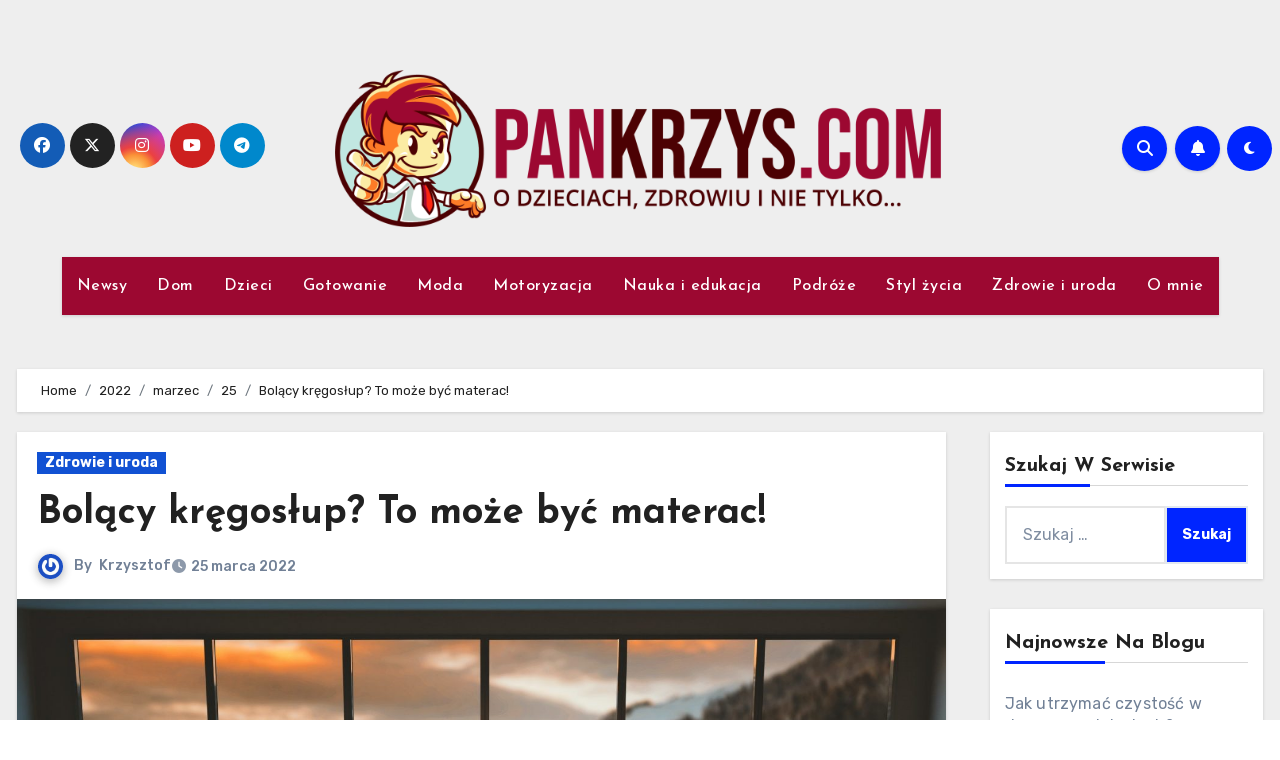

--- FILE ---
content_type: text/html; charset=UTF-8
request_url: https://www.pankrzys.com/2022/03/25/bolacy-kregoslup-to-moze-byc-materac/
body_size: 20347
content:
<!-- =========================
  Page Breadcrumb   
============================== -->
<!DOCTYPE html>
<html lang="pl-PL">
<head>
<meta charset="UTF-8">
<meta name="viewport" content="width=device-width, initial-scale=1">
<link rel="profile" href="https://gmpg.org/xfn/11">
<!-- Google Analytics Local by Webcraftic Local Google Analytics -->
<script>
(function(i,s,o,g,r,a,m){i['GoogleAnalyticsObject']=r;i[r]=i[r]||function(){
            (i[r].q=i[r].q||[]).push(arguments)},i[r].l=1*new Date();a=s.createElement(o),
            m=s.getElementsByTagName(o)[0];a.async=1;a.src=g;m.parentNode.insertBefore(a,m)
            })(window,document,'script','https://www.pankrzys.com/wp-content/uploads/wga-cache/local-ga.js','ga');
ga('create', 'UA-92319498-5', 'auto');
ga('send', 'pageview');
</script>
<!-- end Google Analytics Local by Webcraftic Local Google Analytics -->
<meta name='robots' content='index, follow, max-image-preview:large, max-snippet:-1, max-video-preview:-1' />
	<style>img:is([sizes="auto" i], [sizes^="auto," i]) { contain-intrinsic-size: 3000px 1500px }</style>
	
	<!-- This site is optimized with the Yoast SEO plugin v26.8 - https://yoast.com/product/yoast-seo-wordpress/ -->
	<title>Bolący kręgosłup? To może być materac! | PanKrzys.com</title>
	<link rel="canonical" href="https://www.pankrzys.com/2022/03/25/bolacy-kregoslup-to-moze-byc-materac/" />
	<meta property="og:locale" content="pl_PL" />
	<meta property="og:type" content="article" />
	<meta property="og:title" content="Bolący kręgosłup? To może być materac! | PanKrzys.com" />
	<meta property="og:description" content="Wiele osób narzeka na bóle kręgosłupa. Gdy również dotyka Cię nieprzyjemny ból, zwłaszcza rano, po wstaniu z łóżka, wówczas przyczyną może być nieodpowiednio dobrany materac. Co wybrać, by w końcu wysypiać się i wstawać bez bolących pleców? Dlaczego plecy mogą boleć od materaca? Sen najczęściej trwa od około 6 do 8 godzin dziennie. W tym [&hellip;]" />
	<meta property="og:url" content="https://www.pankrzys.com/2022/03/25/bolacy-kregoslup-to-moze-byc-materac/" />
	<meta property="og:site_name" content="PanKrzys.com" />
	<meta property="article:published_time" content="2022-03-25T09:51:05+00:00" />
	<meta property="og:image" content="https://www.pankrzys.com/wp-content/uploads/2022/03/Bolacy-kregoslup-To-moze-byc-materac.jpg" />
	<meta property="og:image:width" content="1920" />
	<meta property="og:image:height" content="1080" />
	<meta property="og:image:type" content="image/jpeg" />
	<meta name="author" content="Krzysztof" />
	<meta name="twitter:card" content="summary_large_image" />
	<meta name="twitter:label1" content="Napisane przez" />
	<meta name="twitter:data1" content="Krzysztof" />
	<meta name="twitter:label2" content="Szacowany czas czytania" />
	<meta name="twitter:data2" content="3 minuty" />
	<script type="application/ld+json" class="yoast-schema-graph">{"@context":"https://schema.org","@graph":[{"@type":"Article","@id":"https://www.pankrzys.com/2022/03/25/bolacy-kregoslup-to-moze-byc-materac/#article","isPartOf":{"@id":"https://www.pankrzys.com/2022/03/25/bolacy-kregoslup-to-moze-byc-materac/"},"author":{"name":"Krzysztof","@id":"https://www.pankrzys.com/#/schema/person/f5c6d71b43d834400285a7db3d0d5c62"},"headline":"Bolący kręgosłup? To może być materac!","datePublished":"2022-03-25T09:51:05+00:00","mainEntityOfPage":{"@id":"https://www.pankrzys.com/2022/03/25/bolacy-kregoslup-to-moze-byc-materac/"},"wordCount":461,"commentCount":0,"publisher":{"@id":"https://www.pankrzys.com/#organization"},"image":{"@id":"https://www.pankrzys.com/2022/03/25/bolacy-kregoslup-to-moze-byc-materac/#primaryimage"},"thumbnailUrl":"https://www.pankrzys.com/wp-content/uploads/2022/03/Bolacy-kregoslup-To-moze-byc-materac.jpg","articleSection":["Zdrowie i uroda"],"inLanguage":"pl-PL","potentialAction":[{"@type":"CommentAction","name":"Comment","target":["https://www.pankrzys.com/2022/03/25/bolacy-kregoslup-to-moze-byc-materac/#respond"]}]},{"@type":"WebPage","@id":"https://www.pankrzys.com/2022/03/25/bolacy-kregoslup-to-moze-byc-materac/","url":"https://www.pankrzys.com/2022/03/25/bolacy-kregoslup-to-moze-byc-materac/","name":"Bolący kręgosłup? To może być materac! | PanKrzys.com","isPartOf":{"@id":"https://www.pankrzys.com/#website"},"primaryImageOfPage":{"@id":"https://www.pankrzys.com/2022/03/25/bolacy-kregoslup-to-moze-byc-materac/#primaryimage"},"image":{"@id":"https://www.pankrzys.com/2022/03/25/bolacy-kregoslup-to-moze-byc-materac/#primaryimage"},"thumbnailUrl":"https://www.pankrzys.com/wp-content/uploads/2022/03/Bolacy-kregoslup-To-moze-byc-materac.jpg","datePublished":"2022-03-25T09:51:05+00:00","breadcrumb":{"@id":"https://www.pankrzys.com/2022/03/25/bolacy-kregoslup-to-moze-byc-materac/#breadcrumb"},"inLanguage":"pl-PL","potentialAction":[{"@type":"ReadAction","target":["https://www.pankrzys.com/2022/03/25/bolacy-kregoslup-to-moze-byc-materac/"]}]},{"@type":"ImageObject","inLanguage":"pl-PL","@id":"https://www.pankrzys.com/2022/03/25/bolacy-kregoslup-to-moze-byc-materac/#primaryimage","url":"https://www.pankrzys.com/wp-content/uploads/2022/03/Bolacy-kregoslup-To-moze-byc-materac.jpg","contentUrl":"https://www.pankrzys.com/wp-content/uploads/2022/03/Bolacy-kregoslup-To-moze-byc-materac.jpg","width":1920,"height":1080},{"@type":"BreadcrumbList","@id":"https://www.pankrzys.com/2022/03/25/bolacy-kregoslup-to-moze-byc-materac/#breadcrumb","itemListElement":[{"@type":"ListItem","position":1,"name":"Strona główna","item":"https://www.pankrzys.com/"},{"@type":"ListItem","position":2,"name":"Bolący kręgosłup? To może być materac!"}]},{"@type":"WebSite","@id":"https://www.pankrzys.com/#website","url":"https://www.pankrzys.com/","name":"PanKrzys.com","description":"O dzieciach, zdrowiu i nie tylko...","publisher":{"@id":"https://www.pankrzys.com/#organization"},"potentialAction":[{"@type":"SearchAction","target":{"@type":"EntryPoint","urlTemplate":"https://www.pankrzys.com/?s={search_term_string}"},"query-input":{"@type":"PropertyValueSpecification","valueRequired":true,"valueName":"search_term_string"}}],"inLanguage":"pl-PL"},{"@type":"Organization","@id":"https://www.pankrzys.com/#organization","name":"PanKrzys.com","url":"https://www.pankrzys.com/","logo":{"@type":"ImageObject","inLanguage":"pl-PL","@id":"https://www.pankrzys.com/#/schema/logo/image/","url":"https://www.pankrzys.com/wp-content/uploads/2023/05/pankrzys-logo-02.png","contentUrl":"https://www.pankrzys.com/wp-content/uploads/2023/05/pankrzys-logo-02.png","width":2326,"height":597,"caption":"PanKrzys.com"},"image":{"@id":"https://www.pankrzys.com/#/schema/logo/image/"}},{"@type":"Person","@id":"https://www.pankrzys.com/#/schema/person/f5c6d71b43d834400285a7db3d0d5c62","name":"Krzysztof","image":{"@type":"ImageObject","inLanguage":"pl-PL","@id":"https://www.pankrzys.com/#/schema/person/image/","url":"https://secure.gravatar.com/avatar/1debe09f162dab96284ec3defe39994142d0996545a38df936b2a0b7cc830444?s=96&r=g","contentUrl":"https://secure.gravatar.com/avatar/1debe09f162dab96284ec3defe39994142d0996545a38df936b2a0b7cc830444?s=96&r=g","caption":"Krzysztof"},"url":"https://www.pankrzys.com/author/krzysztof/"}]}</script>
	<!-- / Yoast SEO plugin. -->


<link rel='dns-prefetch' href='//fonts.googleapis.com' />
<link rel="alternate" type="application/rss+xml" title="PanKrzys.com &raquo; Kanał z wpisami" href="https://www.pankrzys.com/feed/" />
<link rel="alternate" type="application/rss+xml" title="PanKrzys.com &raquo; Kanał z komentarzami" href="https://www.pankrzys.com/comments/feed/" />
<link rel="alternate" type="application/rss+xml" title="PanKrzys.com &raquo; Bolący kręgosłup? To może być materac! Kanał z komentarzami" href="https://www.pankrzys.com/2022/03/25/bolacy-kregoslup-to-moze-byc-materac/feed/" />
		<!-- This site uses the Google Analytics by MonsterInsights plugin v9.11.1 - Using Analytics tracking - https://www.monsterinsights.com/ -->
		<!-- Note: MonsterInsights is not currently configured on this site. The site owner needs to authenticate with Google Analytics in the MonsterInsights settings panel. -->
					<!-- No tracking code set -->
				<!-- / Google Analytics by MonsterInsights -->
		<script type="text/javascript">
/* <![CDATA[ */
window._wpemojiSettings = {"baseUrl":"https:\/\/s.w.org\/images\/core\/emoji\/16.0.1\/72x72\/","ext":".png","svgUrl":"https:\/\/s.w.org\/images\/core\/emoji\/16.0.1\/svg\/","svgExt":".svg","source":{"concatemoji":"https:\/\/www.pankrzys.com\/wp-includes\/js\/wp-emoji-release.min.js?ver=6.8.3"}};
/*! This file is auto-generated */
!function(s,n){var o,i,e;function c(e){try{var t={supportTests:e,timestamp:(new Date).valueOf()};sessionStorage.setItem(o,JSON.stringify(t))}catch(e){}}function p(e,t,n){e.clearRect(0,0,e.canvas.width,e.canvas.height),e.fillText(t,0,0);var t=new Uint32Array(e.getImageData(0,0,e.canvas.width,e.canvas.height).data),a=(e.clearRect(0,0,e.canvas.width,e.canvas.height),e.fillText(n,0,0),new Uint32Array(e.getImageData(0,0,e.canvas.width,e.canvas.height).data));return t.every(function(e,t){return e===a[t]})}function u(e,t){e.clearRect(0,0,e.canvas.width,e.canvas.height),e.fillText(t,0,0);for(var n=e.getImageData(16,16,1,1),a=0;a<n.data.length;a++)if(0!==n.data[a])return!1;return!0}function f(e,t,n,a){switch(t){case"flag":return n(e,"\ud83c\udff3\ufe0f\u200d\u26a7\ufe0f","\ud83c\udff3\ufe0f\u200b\u26a7\ufe0f")?!1:!n(e,"\ud83c\udde8\ud83c\uddf6","\ud83c\udde8\u200b\ud83c\uddf6")&&!n(e,"\ud83c\udff4\udb40\udc67\udb40\udc62\udb40\udc65\udb40\udc6e\udb40\udc67\udb40\udc7f","\ud83c\udff4\u200b\udb40\udc67\u200b\udb40\udc62\u200b\udb40\udc65\u200b\udb40\udc6e\u200b\udb40\udc67\u200b\udb40\udc7f");case"emoji":return!a(e,"\ud83e\udedf")}return!1}function g(e,t,n,a){var r="undefined"!=typeof WorkerGlobalScope&&self instanceof WorkerGlobalScope?new OffscreenCanvas(300,150):s.createElement("canvas"),o=r.getContext("2d",{willReadFrequently:!0}),i=(o.textBaseline="top",o.font="600 32px Arial",{});return e.forEach(function(e){i[e]=t(o,e,n,a)}),i}function t(e){var t=s.createElement("script");t.src=e,t.defer=!0,s.head.appendChild(t)}"undefined"!=typeof Promise&&(o="wpEmojiSettingsSupports",i=["flag","emoji"],n.supports={everything:!0,everythingExceptFlag:!0},e=new Promise(function(e){s.addEventListener("DOMContentLoaded",e,{once:!0})}),new Promise(function(t){var n=function(){try{var e=JSON.parse(sessionStorage.getItem(o));if("object"==typeof e&&"number"==typeof e.timestamp&&(new Date).valueOf()<e.timestamp+604800&&"object"==typeof e.supportTests)return e.supportTests}catch(e){}return null}();if(!n){if("undefined"!=typeof Worker&&"undefined"!=typeof OffscreenCanvas&&"undefined"!=typeof URL&&URL.createObjectURL&&"undefined"!=typeof Blob)try{var e="postMessage("+g.toString()+"("+[JSON.stringify(i),f.toString(),p.toString(),u.toString()].join(",")+"));",a=new Blob([e],{type:"text/javascript"}),r=new Worker(URL.createObjectURL(a),{name:"wpTestEmojiSupports"});return void(r.onmessage=function(e){c(n=e.data),r.terminate(),t(n)})}catch(e){}c(n=g(i,f,p,u))}t(n)}).then(function(e){for(var t in e)n.supports[t]=e[t],n.supports.everything=n.supports.everything&&n.supports[t],"flag"!==t&&(n.supports.everythingExceptFlag=n.supports.everythingExceptFlag&&n.supports[t]);n.supports.everythingExceptFlag=n.supports.everythingExceptFlag&&!n.supports.flag,n.DOMReady=!1,n.readyCallback=function(){n.DOMReady=!0}}).then(function(){return e}).then(function(){var e;n.supports.everything||(n.readyCallback(),(e=n.source||{}).concatemoji?t(e.concatemoji):e.wpemoji&&e.twemoji&&(t(e.twemoji),t(e.wpemoji)))}))}((window,document),window._wpemojiSettings);
/* ]]> */
</script>
<style id='wp-emoji-styles-inline-css' type='text/css'>

	img.wp-smiley, img.emoji {
		display: inline !important;
		border: none !important;
		box-shadow: none !important;
		height: 1em !important;
		width: 1em !important;
		margin: 0 0.07em !important;
		vertical-align: -0.1em !important;
		background: none !important;
		padding: 0 !important;
	}
</style>
<link rel='stylesheet' id='wp-block-library-css' href='https://www.pankrzys.com/wp-includes/css/dist/block-library/style.min.css?ver=6.8.3' type='text/css' media='all' />
<style id='wp-block-library-theme-inline-css' type='text/css'>
.wp-block-audio :where(figcaption){color:#555;font-size:13px;text-align:center}.is-dark-theme .wp-block-audio :where(figcaption){color:#ffffffa6}.wp-block-audio{margin:0 0 1em}.wp-block-code{border:1px solid #ccc;border-radius:4px;font-family:Menlo,Consolas,monaco,monospace;padding:.8em 1em}.wp-block-embed :where(figcaption){color:#555;font-size:13px;text-align:center}.is-dark-theme .wp-block-embed :where(figcaption){color:#ffffffa6}.wp-block-embed{margin:0 0 1em}.blocks-gallery-caption{color:#555;font-size:13px;text-align:center}.is-dark-theme .blocks-gallery-caption{color:#ffffffa6}:root :where(.wp-block-image figcaption){color:#555;font-size:13px;text-align:center}.is-dark-theme :root :where(.wp-block-image figcaption){color:#ffffffa6}.wp-block-image{margin:0 0 1em}.wp-block-pullquote{border-bottom:4px solid;border-top:4px solid;color:currentColor;margin-bottom:1.75em}.wp-block-pullquote cite,.wp-block-pullquote footer,.wp-block-pullquote__citation{color:currentColor;font-size:.8125em;font-style:normal;text-transform:uppercase}.wp-block-quote{border-left:.25em solid;margin:0 0 1.75em;padding-left:1em}.wp-block-quote cite,.wp-block-quote footer{color:currentColor;font-size:.8125em;font-style:normal;position:relative}.wp-block-quote:where(.has-text-align-right){border-left:none;border-right:.25em solid;padding-left:0;padding-right:1em}.wp-block-quote:where(.has-text-align-center){border:none;padding-left:0}.wp-block-quote.is-large,.wp-block-quote.is-style-large,.wp-block-quote:where(.is-style-plain){border:none}.wp-block-search .wp-block-search__label{font-weight:700}.wp-block-search__button{border:1px solid #ccc;padding:.375em .625em}:where(.wp-block-group.has-background){padding:1.25em 2.375em}.wp-block-separator.has-css-opacity{opacity:.4}.wp-block-separator{border:none;border-bottom:2px solid;margin-left:auto;margin-right:auto}.wp-block-separator.has-alpha-channel-opacity{opacity:1}.wp-block-separator:not(.is-style-wide):not(.is-style-dots){width:100px}.wp-block-separator.has-background:not(.is-style-dots){border-bottom:none;height:1px}.wp-block-separator.has-background:not(.is-style-wide):not(.is-style-dots){height:2px}.wp-block-table{margin:0 0 1em}.wp-block-table td,.wp-block-table th{word-break:normal}.wp-block-table :where(figcaption){color:#555;font-size:13px;text-align:center}.is-dark-theme .wp-block-table :where(figcaption){color:#ffffffa6}.wp-block-video :where(figcaption){color:#555;font-size:13px;text-align:center}.is-dark-theme .wp-block-video :where(figcaption){color:#ffffffa6}.wp-block-video{margin:0 0 1em}:root :where(.wp-block-template-part.has-background){margin-bottom:0;margin-top:0;padding:1.25em 2.375em}
</style>
<style id='classic-theme-styles-inline-css' type='text/css'>
/*! This file is auto-generated */
.wp-block-button__link{color:#fff;background-color:#32373c;border-radius:9999px;box-shadow:none;text-decoration:none;padding:calc(.667em + 2px) calc(1.333em + 2px);font-size:1.125em}.wp-block-file__button{background:#32373c;color:#fff;text-decoration:none}
</style>
<style id='global-styles-inline-css' type='text/css'>
:root{--wp--preset--aspect-ratio--square: 1;--wp--preset--aspect-ratio--4-3: 4/3;--wp--preset--aspect-ratio--3-4: 3/4;--wp--preset--aspect-ratio--3-2: 3/2;--wp--preset--aspect-ratio--2-3: 2/3;--wp--preset--aspect-ratio--16-9: 16/9;--wp--preset--aspect-ratio--9-16: 9/16;--wp--preset--color--black: #000000;--wp--preset--color--cyan-bluish-gray: #abb8c3;--wp--preset--color--white: #ffffff;--wp--preset--color--pale-pink: #f78da7;--wp--preset--color--vivid-red: #cf2e2e;--wp--preset--color--luminous-vivid-orange: #ff6900;--wp--preset--color--luminous-vivid-amber: #fcb900;--wp--preset--color--light-green-cyan: #7bdcb5;--wp--preset--color--vivid-green-cyan: #00d084;--wp--preset--color--pale-cyan-blue: #8ed1fc;--wp--preset--color--vivid-cyan-blue: #0693e3;--wp--preset--color--vivid-purple: #9b51e0;--wp--preset--gradient--vivid-cyan-blue-to-vivid-purple: linear-gradient(135deg,rgba(6,147,227,1) 0%,rgb(155,81,224) 100%);--wp--preset--gradient--light-green-cyan-to-vivid-green-cyan: linear-gradient(135deg,rgb(122,220,180) 0%,rgb(0,208,130) 100%);--wp--preset--gradient--luminous-vivid-amber-to-luminous-vivid-orange: linear-gradient(135deg,rgba(252,185,0,1) 0%,rgba(255,105,0,1) 100%);--wp--preset--gradient--luminous-vivid-orange-to-vivid-red: linear-gradient(135deg,rgba(255,105,0,1) 0%,rgb(207,46,46) 100%);--wp--preset--gradient--very-light-gray-to-cyan-bluish-gray: linear-gradient(135deg,rgb(238,238,238) 0%,rgb(169,184,195) 100%);--wp--preset--gradient--cool-to-warm-spectrum: linear-gradient(135deg,rgb(74,234,220) 0%,rgb(151,120,209) 20%,rgb(207,42,186) 40%,rgb(238,44,130) 60%,rgb(251,105,98) 80%,rgb(254,248,76) 100%);--wp--preset--gradient--blush-light-purple: linear-gradient(135deg,rgb(255,206,236) 0%,rgb(152,150,240) 100%);--wp--preset--gradient--blush-bordeaux: linear-gradient(135deg,rgb(254,205,165) 0%,rgb(254,45,45) 50%,rgb(107,0,62) 100%);--wp--preset--gradient--luminous-dusk: linear-gradient(135deg,rgb(255,203,112) 0%,rgb(199,81,192) 50%,rgb(65,88,208) 100%);--wp--preset--gradient--pale-ocean: linear-gradient(135deg,rgb(255,245,203) 0%,rgb(182,227,212) 50%,rgb(51,167,181) 100%);--wp--preset--gradient--electric-grass: linear-gradient(135deg,rgb(202,248,128) 0%,rgb(113,206,126) 100%);--wp--preset--gradient--midnight: linear-gradient(135deg,rgb(2,3,129) 0%,rgb(40,116,252) 100%);--wp--preset--font-size--small: 13px;--wp--preset--font-size--medium: 20px;--wp--preset--font-size--large: 36px;--wp--preset--font-size--x-large: 42px;--wp--preset--spacing--20: 0.44rem;--wp--preset--spacing--30: 0.67rem;--wp--preset--spacing--40: 1rem;--wp--preset--spacing--50: 1.5rem;--wp--preset--spacing--60: 2.25rem;--wp--preset--spacing--70: 3.38rem;--wp--preset--spacing--80: 5.06rem;--wp--preset--shadow--natural: 6px 6px 9px rgba(0, 0, 0, 0.2);--wp--preset--shadow--deep: 12px 12px 50px rgba(0, 0, 0, 0.4);--wp--preset--shadow--sharp: 6px 6px 0px rgba(0, 0, 0, 0.2);--wp--preset--shadow--outlined: 6px 6px 0px -3px rgba(255, 255, 255, 1), 6px 6px rgba(0, 0, 0, 1);--wp--preset--shadow--crisp: 6px 6px 0px rgba(0, 0, 0, 1);}:root :where(.is-layout-flow) > :first-child{margin-block-start: 0;}:root :where(.is-layout-flow) > :last-child{margin-block-end: 0;}:root :where(.is-layout-flow) > *{margin-block-start: 24px;margin-block-end: 0;}:root :where(.is-layout-constrained) > :first-child{margin-block-start: 0;}:root :where(.is-layout-constrained) > :last-child{margin-block-end: 0;}:root :where(.is-layout-constrained) > *{margin-block-start: 24px;margin-block-end: 0;}:root :where(.is-layout-flex){gap: 24px;}:root :where(.is-layout-grid){gap: 24px;}body .is-layout-flex{display: flex;}.is-layout-flex{flex-wrap: wrap;align-items: center;}.is-layout-flex > :is(*, div){margin: 0;}body .is-layout-grid{display: grid;}.is-layout-grid > :is(*, div){margin: 0;}.has-black-color{color: var(--wp--preset--color--black) !important;}.has-cyan-bluish-gray-color{color: var(--wp--preset--color--cyan-bluish-gray) !important;}.has-white-color{color: var(--wp--preset--color--white) !important;}.has-pale-pink-color{color: var(--wp--preset--color--pale-pink) !important;}.has-vivid-red-color{color: var(--wp--preset--color--vivid-red) !important;}.has-luminous-vivid-orange-color{color: var(--wp--preset--color--luminous-vivid-orange) !important;}.has-luminous-vivid-amber-color{color: var(--wp--preset--color--luminous-vivid-amber) !important;}.has-light-green-cyan-color{color: var(--wp--preset--color--light-green-cyan) !important;}.has-vivid-green-cyan-color{color: var(--wp--preset--color--vivid-green-cyan) !important;}.has-pale-cyan-blue-color{color: var(--wp--preset--color--pale-cyan-blue) !important;}.has-vivid-cyan-blue-color{color: var(--wp--preset--color--vivid-cyan-blue) !important;}.has-vivid-purple-color{color: var(--wp--preset--color--vivid-purple) !important;}.has-black-background-color{background-color: var(--wp--preset--color--black) !important;}.has-cyan-bluish-gray-background-color{background-color: var(--wp--preset--color--cyan-bluish-gray) !important;}.has-white-background-color{background-color: var(--wp--preset--color--white) !important;}.has-pale-pink-background-color{background-color: var(--wp--preset--color--pale-pink) !important;}.has-vivid-red-background-color{background-color: var(--wp--preset--color--vivid-red) !important;}.has-luminous-vivid-orange-background-color{background-color: var(--wp--preset--color--luminous-vivid-orange) !important;}.has-luminous-vivid-amber-background-color{background-color: var(--wp--preset--color--luminous-vivid-amber) !important;}.has-light-green-cyan-background-color{background-color: var(--wp--preset--color--light-green-cyan) !important;}.has-vivid-green-cyan-background-color{background-color: var(--wp--preset--color--vivid-green-cyan) !important;}.has-pale-cyan-blue-background-color{background-color: var(--wp--preset--color--pale-cyan-blue) !important;}.has-vivid-cyan-blue-background-color{background-color: var(--wp--preset--color--vivid-cyan-blue) !important;}.has-vivid-purple-background-color{background-color: var(--wp--preset--color--vivid-purple) !important;}.has-black-border-color{border-color: var(--wp--preset--color--black) !important;}.has-cyan-bluish-gray-border-color{border-color: var(--wp--preset--color--cyan-bluish-gray) !important;}.has-white-border-color{border-color: var(--wp--preset--color--white) !important;}.has-pale-pink-border-color{border-color: var(--wp--preset--color--pale-pink) !important;}.has-vivid-red-border-color{border-color: var(--wp--preset--color--vivid-red) !important;}.has-luminous-vivid-orange-border-color{border-color: var(--wp--preset--color--luminous-vivid-orange) !important;}.has-luminous-vivid-amber-border-color{border-color: var(--wp--preset--color--luminous-vivid-amber) !important;}.has-light-green-cyan-border-color{border-color: var(--wp--preset--color--light-green-cyan) !important;}.has-vivid-green-cyan-border-color{border-color: var(--wp--preset--color--vivid-green-cyan) !important;}.has-pale-cyan-blue-border-color{border-color: var(--wp--preset--color--pale-cyan-blue) !important;}.has-vivid-cyan-blue-border-color{border-color: var(--wp--preset--color--vivid-cyan-blue) !important;}.has-vivid-purple-border-color{border-color: var(--wp--preset--color--vivid-purple) !important;}.has-vivid-cyan-blue-to-vivid-purple-gradient-background{background: var(--wp--preset--gradient--vivid-cyan-blue-to-vivid-purple) !important;}.has-light-green-cyan-to-vivid-green-cyan-gradient-background{background: var(--wp--preset--gradient--light-green-cyan-to-vivid-green-cyan) !important;}.has-luminous-vivid-amber-to-luminous-vivid-orange-gradient-background{background: var(--wp--preset--gradient--luminous-vivid-amber-to-luminous-vivid-orange) !important;}.has-luminous-vivid-orange-to-vivid-red-gradient-background{background: var(--wp--preset--gradient--luminous-vivid-orange-to-vivid-red) !important;}.has-very-light-gray-to-cyan-bluish-gray-gradient-background{background: var(--wp--preset--gradient--very-light-gray-to-cyan-bluish-gray) !important;}.has-cool-to-warm-spectrum-gradient-background{background: var(--wp--preset--gradient--cool-to-warm-spectrum) !important;}.has-blush-light-purple-gradient-background{background: var(--wp--preset--gradient--blush-light-purple) !important;}.has-blush-bordeaux-gradient-background{background: var(--wp--preset--gradient--blush-bordeaux) !important;}.has-luminous-dusk-gradient-background{background: var(--wp--preset--gradient--luminous-dusk) !important;}.has-pale-ocean-gradient-background{background: var(--wp--preset--gradient--pale-ocean) !important;}.has-electric-grass-gradient-background{background: var(--wp--preset--gradient--electric-grass) !important;}.has-midnight-gradient-background{background: var(--wp--preset--gradient--midnight) !important;}.has-small-font-size{font-size: var(--wp--preset--font-size--small) !important;}.has-medium-font-size{font-size: var(--wp--preset--font-size--medium) !important;}.has-large-font-size{font-size: var(--wp--preset--font-size--large) !important;}.has-x-large-font-size{font-size: var(--wp--preset--font-size--x-large) !important;}
:root :where(.wp-block-pullquote){font-size: 1.5em;line-height: 1.6;}
</style>
<link rel='stylesheet' id='cptch_stylesheet-css' href='https://www.pankrzys.com/wp-content/plugins/captcha/css/front_end_style.css?ver=4.2.8' type='text/css' media='all' />
<link rel='stylesheet' id='dashicons-css' href='https://www.pankrzys.com/wp-includes/css/dashicons.min.css?ver=6.8.3' type='text/css' media='all' />
<link rel='stylesheet' id='cptch_desktop_style-css' href='https://www.pankrzys.com/wp-content/plugins/captcha/css/desktop_style.css?ver=4.2.8' type='text/css' media='all' />
<link rel='stylesheet' id='blogus-fonts-css' href='//fonts.googleapis.com/css?family=Josefin+Sans%3A300%2C400%2C500%2C700%7COpen+Sans%3A300%2C400%2C600%2C700%7CKalam%3A300%2C400%2C700%7CRokkitt%3A300%2C400%2C700%7CJost%3A300%2C400%2C500%2C700%7CPoppins%3A300%2C400%2C500%2C600%2C700%7CLato%3A300%2C400%2C700%7CNoto+Serif%3A300%2C400%2C700%7CRaleway%3A300%2C400%2C500%2C700%7CRoboto%3A300%2C400%2C500%2C700%7CRubik%3A300%2C400%2C500%2C700&#038;display=swap&#038;subset=latin,latin-ext' type='text/css' media='all' />
<link rel='stylesheet' id='blogus-google-fonts-css' href='//fonts.googleapis.com/css?family=ABeeZee%7CAbel%7CAbril+Fatface%7CAclonica%7CAcme%7CActor%7CAdamina%7CAdvent+Pro%7CAguafina+Script%7CAkronim%7CAladin%7CAldrich%7CAlef%7CAlegreya%7CAlegreya+SC%7CAlegreya+Sans%7CAlegreya+Sans+SC%7CAlex+Brush%7CAlfa+Slab+One%7CAlice%7CAlike%7CAlike+Angular%7CAllan%7CAllerta%7CAllerta+Stencil%7CAllura%7CAlmendra%7CAlmendra+Display%7CAlmendra+SC%7CAmarante%7CAmaranth%7CAmatic+SC%7CAmatica+SC%7CAmethysta%7CAmiko%7CAmiri%7CAmita%7CAnaheim%7CAndada%7CAndika%7CAngkor%7CAnnie+Use+Your+Telescope%7CAnonymous+Pro%7CAntic%7CAntic+Didone%7CAntic+Slab%7CAnton%7CArapey%7CArbutus%7CArbutus+Slab%7CArchitects+Daughter%7CArchivo+Black%7CArchivo+Narrow%7CAref+Ruqaa%7CArima+Madurai%7CArimo%7CArizonia%7CArmata%7CArtifika%7CArvo%7CArya%7CAsap%7CAsar%7CAsset%7CAssistant%7CAstloch%7CAsul%7CAthiti%7CAtma%7CAtomic+Age%7CAubrey%7CAudiowide%7CAutour+One%7CAverage%7CAverage+Sans%7CAveria+Gruesa+Libre%7CAveria+Libre%7CAveria+Sans+Libre%7CAveria+Serif+Libre%7CBad+Script%7CBaloo%7CBaloo+Bhai%7CBaloo+Da%7CBaloo+Thambi%7CBalthazar%7CBangers%7CBasic%7CBattambang%7CBaumans%7CBayon%7CBelgrano%7CBelleza%7CBenchNine%7CBentham%7CBerkshire+Swash%7CBevan%7CBigelow+Rules%7CBigshot+One%7CBilbo%7CBilbo+Swash+Caps%7CBioRhyme%7CBioRhyme+Expanded%7CBiryani%7CBitter%7CBlack+Ops+One%7CBokor%7CBonbon%7CBoogaloo%7CBowlby+One%7CBowlby+One+SC%7CBrawler%7CBree+Serif%7CBubblegum+Sans%7CBubbler+One%7CBuda%7CBuenard%7CBungee%7CBungee+Hairline%7CBungee+Inline%7CBungee+Outline%7CBungee+Shade%7CButcherman%7CButterfly+Kids%7CCabin%7CCabin+Condensed%7CCabin+Sketch%7CCaesar+Dressing%7CCagliostro%7CCairo%7CCalligraffitti%7CCambay%7CCambo%7CCandal%7CCantarell%7CCantata+One%7CCantora+One%7CCapriola%7CCardo%7CCarme%7CCarrois+Gothic%7CCarrois+Gothic+SC%7CCarter+One%7CCatamaran%7CCaudex%7CCaveat%7CCaveat+Brush%7CCedarville+Cursive%7CCeviche+One%7CChanga%7CChanga+One%7CChango%7CChathura%7CChau+Philomene+One%7CChela+One%7CChelsea+Market%7CChenla%7CCherry+Cream+Soda%7CCherry+Swash%7CChewy%7CChicle%7CChivo%7CChonburi%7CCinzel%7CCinzel+Decorative%7CClicker+Script%7CCoda%7CCoda+Caption%7CCodystar%7CCoiny%7CCombo%7CComfortaa%7CComing+Soon%7CConcert+One%7CCondiment%7CContent%7CContrail+One%7CConvergence%7CCookie%7CCopse%7CCorben%7CCormorant%7CCormorant+Garamond%7CCormorant+Infant%7CCormorant+SC%7CCormorant+Unicase%7CCormorant+Upright%7CCourgette%7CCousine%7CCoustard%7CCovered+By+Your+Grace%7CCrafty+Girls%7CCreepster%7CCrete+Round%7CCrimson+Text%7CCroissant+One%7CCrushed%7CCuprum%7CCutive%7CCutive+Mono%7CDamion%7CDancing+Script%7CDangrek%7CDavid+Libre%7CDawning+of+a+New+Day%7CDays+One%7CDekko%7CDelius%7CDelius+Swash+Caps%7CDelius+Unicase%7CDella+Respira%7CDenk+One%7CDevonshire%7CDhurjati%7CDidact+Gothic%7CDiplomata%7CDiplomata+SC%7CDomine%7CDonegal+One%7CDoppio+One%7CDorsa%7CDosis%7CDr+Sugiyama%7CDroid+Sans%7CDroid+Sans+Mono%7CDroid+Serif%7CDuru+Sans%7CDynalight%7CEB+Garamond%7CEagle+Lake%7CEater%7CEconomica%7CEczar%7CEk+Mukta%7CEl+Messiri%7CElectrolize%7CElsie%7CElsie+Swash+Caps%7CEmblema+One%7CEmilys+Candy%7CEngagement%7CEnglebert%7CEnriqueta%7CErica+One%7CEsteban%7CEuphoria+Script%7CEwert%7CExo%7CExo+2%7CExpletus+Sans%7CFanwood+Text%7CFarsan%7CFascinate%7CFascinate+Inline%7CFaster+One%7CFasthand%7CFauna+One%7CFederant%7CFedero%7CFelipa%7CFenix%7CFinger+Paint%7CFira+Mono%7CFira+Sans%7CFjalla+One%7CFjord+One%7CFlamenco%7CFlavors%7CFondamento%7CFontdiner+Swanky%7CForum%7CFrancois+One%7CFrank+Ruhl+Libre%7CFreckle+Face%7CFredericka+the+Great%7CFredoka+One%7CFreehand%7CFresca%7CFrijole%7CFruktur%7CFugaz+One%7CGFS+Didot%7CGFS+Neohellenic%7CGabriela%7CGafata%7CGalada%7CGaldeano%7CGalindo%7CGentium+Basic%7CGentium+Book+Basic%7CGeo%7CGeostar%7CGeostar+Fill%7CGermania+One%7CGidugu%7CGilda+Display%7CGive+You+Glory%7CGlass+Antiqua%7CGlegoo%7CGloria+Hallelujah%7CGoblin+One%7CGochi+Hand%7CGorditas%7CGoudy+Bookletter+1911%7CGraduate%7CGrand+Hotel%7CGravitas+One%7CGreat+Vibes%7CGriffy%7CGruppo%7CGudea%7CGurajada%7CHabibi%7CHalant%7CHammersmith+One%7CHanalei%7CHanalei+Fill%7CHandlee%7CHanuman%7CHappy+Monkey%7CHarmattan%7CHeadland+One%7CHeebo%7CHenny+Penny%7CHerr+Von+Muellerhoff%7CHind%7CHind+Guntur%7CHind+Madurai%7CHind+Siliguri%7CHind+Vadodara%7CHoltwood+One+SC%7CHomemade+Apple%7CHomenaje%7CIM+Fell+DW+Pica%7CIM+Fell+DW+Pica+SC%7CIM+Fell+Double+Pica%7CIM+Fell+Double+Pica+SC%7CIM+Fell+English%7CIM+Fell+English+SC%7CIM+Fell+French+Canon%7CIM+Fell+French+Canon+SC%7CIM+Fell+Great+Primer%7CIM+Fell+Great+Primer+SC%7CIceberg%7CIceland%7CImprima%7CInconsolata%7CInder%7CIndie+Flower%7CInika%7CInknut+Antiqua%7CIrish+Grover%7CIstok+Web%7CItaliana%7CItalianno%7CItim%7CJacques+Francois%7CJacques+Francois+Shadow%7CJaldi%7CJim+Nightshade%7CJockey+One%7CJolly+Lodger%7CJomhuria%7CJosefin+Sans%7CJosefin+Slab%7CJoti+One%7CJudson%7CJulee%7CJulius+Sans+One%7CJunge%7CJura%7CJust+Another+Hand%7CJust+Me+Again+Down+Here%7CKadwa%7CKalam%7CKameron%7CKanit%7CKantumruy%7CKarla%7CKarma%7CKatibeh%7CKaushan+Script%7CKavivanar%7CKavoon%7CKdam+Thmor%7CKeania+One%7CKelly+Slab%7CKenia%7CKhand%7CKhmer%7CKhula%7CKite+One%7CKnewave%7CKotta+One%7CKoulen%7CKranky%7CKreon%7CKristi%7CKrona+One%7CKumar+One%7CKumar+One+Outline%7CKurale%7CLa+Belle+Aurore%7CLaila%7CLakki+Reddy%7CLalezar%7CLancelot%7CLateef%7CLato%7CLeague+Script%7CLeckerli+One%7CLedger%7CLekton%7CLemon%7CLemonada%7CLibre+Baskerville%7CLibre+Franklin%7CLife+Savers%7CLilita+One%7CLily+Script+One%7CLimelight%7CLinden+Hill%7CLobster%7CLobster+Two%7CLondrina+Outline%7CLondrina+Shadow%7CLondrina+Sketch%7CLondrina+Solid%7CLora%7CLove+Ya+Like+A+Sister%7CLoved+by+the+King%7CLovers+Quarrel%7CLuckiest+Guy%7CLusitana%7CLustria%7CMacondo%7CMacondo+Swash+Caps%7CMada%7CMagra%7CMaiden+Orange%7CMaitree%7CMako%7CMallanna%7CMandali%7CMarcellus%7CMarcellus+SC%7CMarck+Script%7CMargarine%7CMarko+One%7CMarmelad%7CMartel%7CMartel+Sans%7CMarvel%7CMate%7CMate+SC%7CMaven+Pro%7CMcLaren%7CMeddon%7CMedievalSharp%7CMedula+One%7CMeera+Inimai%7CMegrim%7CMeie+Script%7CMerienda%7CMerienda+One%7CMerriweather%7CMerriweather+Sans%7CMetal%7CMetal+Mania%7CMetamorphous%7CMetrophobic%7CMichroma%7CMilonga%7CMiltonian%7CMiltonian+Tattoo%7CMiniver%7CMiriam+Libre%7CMirza%7CMiss+Fajardose%7CMitr%7CModak%7CModern+Antiqua%7CMogra%7CMolengo%7CMolle%7CMonda%7CMonofett%7CMonoton%7CMonsieur+La+Doulaise%7CMontaga%7CMontez%7CMontserrat%7CMontserrat+Alternates%7CMontserrat+Subrayada%7CMoul%7CMoulpali%7CMountains+of+Christmas%7CMouse+Memoirs%7CMr+Bedfort%7CMr+Dafoe%7CMr+De+Haviland%7CMrs+Saint+Delafield%7CMrs+Sheppards%7CMukta+Vaani%7CMuli%7CMystery+Quest%7CNTR%7CNeucha%7CNeuton%7CNew+Rocker%7CNews+Cycle%7CNiconne%7CNixie+One%7CNobile%7CNokora%7CNorican%7CNosifer%7CNothing+You+Could+Do%7CNoticia+Text%7CNoto+Sans%7CNoto+Serif%7CNova+Cut%7CNova+Flat%7CNova+Mono%7CNova+Oval%7CNova+Round%7CNova+Script%7CNova+Slim%7CNova+Square%7CNumans%7CNunito%7COdor+Mean+Chey%7COffside%7COld+Standard+TT%7COldenburg%7COleo+Script%7COleo+Script+Swash+Caps%7COpen+Sans%7COpen+Sans+Condensed%7COranienbaum%7COrbitron%7COregano%7COrienta%7COriginal+Surfer%7COswald%7COver+the+Rainbow%7COverlock%7COverlock+SC%7COvo%7COxygen%7COxygen+Mono%7CPT+Mono%7CPT+Sans%7CPT+Sans+Caption%7CPT+Sans+Narrow%7CPT+Serif%7CPT+Serif+Caption%7CPacifico%7CPalanquin%7CPalanquin+Dark%7CPaprika%7CParisienne%7CPassero+One%7CPassion+One%7CPathway+Gothic+One%7CPatrick+Hand%7CPatrick+Hand+SC%7CPattaya%7CPatua+One%7CPavanam%7CPaytone+One%7CPeddana%7CPeralta%7CPermanent+Marker%7CPetit+Formal+Script%7CPetrona%7CPhilosopher%7CPiedra%7CPinyon+Script%7CPirata+One%7CPlaster%7CPlay%7CPlayball%7CPlayfair+Display%7CPlayfair+Display+SC%7CPodkova%7CPoiret+One%7CPoller+One%7CPoly%7CPompiere%7CPontano+Sans%7CPoppins%7CPort+Lligat+Sans%7CPort+Lligat+Slab%7CPragati+Narrow%7CPrata%7CPreahvihear%7CPress+Start+2P%7CPridi%7CPrincess+Sofia%7CProciono%7CPrompt%7CProsto+One%7CProza+Libre%7CPuritan%7CPurple+Purse%7CQuando%7CQuantico%7CQuattrocento%7CQuattrocento+Sans%7CQuestrial%7CQuicksand%7CQuintessential%7CQwigley%7CRacing+Sans+One%7CRadley%7CRajdhani%7CRakkas%7CRaleway%7CRaleway+Dots%7CRamabhadra%7CRamaraja%7CRambla%7CRammetto+One%7CRanchers%7CRancho%7CRanga%7CRasa%7CRationale%7CRavi+Prakash%7CRedressed%7CReem+Kufi%7CReenie+Beanie%7CRevalia%7CRhodium+Libre%7CRibeye%7CRibeye+Marrow%7CRighteous%7CRisque%7CRoboto%7CRoboto+Condensed%7CRoboto+Mono%7CRoboto+Slab%7CRochester%7CRock+Salt%7CRokkitt%7CRomanesco%7CRopa+Sans%7CRosario%7CRosarivo%7CRouge+Script%7CRozha+One%7CRubik%7CRubik+Mono+One%7CRubik+One%7CRuda%7CRufina%7CRuge+Boogie%7CRuluko%7CRum+Raisin%7CRuslan+Display%7CRusso+One%7CRuthie%7CRye%7CSacramento%7CSahitya%7CSail%7CSalsa%7CSanchez%7CSancreek%7CSansita+One%7CSarala%7CSarina%7CSarpanch%7CSatisfy%7CScada%7CScheherazade%7CSchoolbell%7CScope+One%7CSeaweed+Script%7CSecular+One%7CSevillana%7CSeymour+One%7CShadows+Into+Light%7CShadows+Into+Light+Two%7CShanti%7CShare%7CShare+Tech%7CShare+Tech+Mono%7CShojumaru%7CShort+Stack%7CShrikhand%7CSiemreap%7CSigmar+One%7CSignika%7CSignika+Negative%7CSimonetta%7CSintony%7CSirin+Stencil%7CSix+Caps%7CSkranji%7CSlabo+13px%7CSlabo+27px%7CSlackey%7CSmokum%7CSmythe%7CSniglet%7CSnippet%7CSnowburst+One%7CSofadi+One%7CSofia%7CSonsie+One%7CSorts+Mill+Goudy%7CSource+Code+Pro%7CSource+Sans+Pro%7CSource+Serif+Pro%7CSpace+Mono%7CSpecial+Elite%7CSpicy+Rice%7CSpinnaker%7CSpirax%7CSquada+One%7CSree+Krushnadevaraya%7CSriracha%7CStalemate%7CStalinist+One%7CStardos+Stencil%7CStint+Ultra+Condensed%7CStint+Ultra+Expanded%7CStoke%7CStrait%7CSue+Ellen+Francisco%7CSuez+One%7CSumana%7CSunshiney%7CSupermercado+One%7CSura%7CSuranna%7CSuravaram%7CSuwannaphum%7CSwanky+and+Moo+Moo%7CSyncopate%7CTangerine%7CTaprom%7CTauri%7CTaviraj%7CTeko%7CTelex%7CTenali+Ramakrishna%7CTenor+Sans%7CText+Me+One%7CThe+Girl+Next+Door%7CTienne%7CTillana%7CTimmana%7CTinos%7CTitan+One%7CTitillium+Web%7CTrade+Winds%7CTrirong%7CTrocchi%7CTrochut%7CTrykker%7CTulpen+One%7CUbuntu%7CUbuntu+Condensed%7CUbuntu+Mono%7CUltra%7CUncial+Antiqua%7CUnderdog%7CUnica+One%7CUnifrakturCook%7CUnifrakturMaguntia%7CUnkempt%7CUnlock%7CUnna%7CVT323%7CVampiro+One%7CVarela%7CVarela+Round%7CVast+Shadow%7CVesper+Libre%7CVibur%7CVidaloka%7CViga%7CVoces%7CVolkhov%7CVollkorn%7CVoltaire%7CWaiting+for+the+Sunrise%7CWallpoet%7CWalter+Turncoat%7CWarnes%7CWellfleet%7CWendy+One%7CWire+One%7CWork+Sans%7CYanone+Kaffeesatz%7CYantramanav%7CYatra+One%7CYellowtail%7CYeseva+One%7CYesteryear%7CYrsa%7CZeyada&#038;subset=latin%2Clatin-ext' type='text/css' media='all' />
<link rel='stylesheet' id='bootstrap-css' href='https://www.pankrzys.com/wp-content/themes/blogus/css/bootstrap.css?ver=6.8.3' type='text/css' media='all' />
<link rel='stylesheet' id='blogus-style-css' href='https://www.pankrzys.com/wp-content/themes/blogus/style.css?ver=6.8.3' type='text/css' media='all' />
<link rel='stylesheet' id='blogus-default-css' href='https://www.pankrzys.com/wp-content/themes/blogus/css/colors/default.css?ver=6.8.3' type='text/css' media='all' />
<link rel='stylesheet' id='all-css-css' href='https://www.pankrzys.com/wp-content/themes/blogus/css/all.css?ver=6.8.3' type='text/css' media='all' />
<link rel='stylesheet' id='dark-css' href='https://www.pankrzys.com/wp-content/themes/blogus/css/colors/dark.css?ver=6.8.3' type='text/css' media='all' />
<link rel='stylesheet' id='swiper-bundle-css-css' href='https://www.pankrzys.com/wp-content/themes/blogus/css/swiper-bundle.css?ver=6.8.3' type='text/css' media='all' />
<link rel='stylesheet' id='smartmenus-css' href='https://www.pankrzys.com/wp-content/themes/blogus/css/jquery.smartmenus.bootstrap.css?ver=6.8.3' type='text/css' media='all' />
<link rel='stylesheet' id='animate-css' href='https://www.pankrzys.com/wp-content/themes/blogus/css/animate.css?ver=6.8.3' type='text/css' media='all' />
<script type="text/javascript" src="https://www.pankrzys.com/wp-includes/js/jquery/jquery.min.js?ver=3.7.1" id="jquery-core-js"></script>
<script type="text/javascript" src="https://www.pankrzys.com/wp-includes/js/jquery/jquery-migrate.min.js?ver=3.4.1" id="jquery-migrate-js"></script>
<script type="text/javascript" src="https://www.pankrzys.com/wp-content/themes/blogus/js/navigation.js?ver=6.8.3" id="blogus-navigation-js"></script>
<script type="text/javascript" src="https://www.pankrzys.com/wp-content/themes/blogus/js/bootstrap.js?ver=6.8.3" id="blogus_bootstrap_script-js"></script>
<script type="text/javascript" src="https://www.pankrzys.com/wp-content/themes/blogus/js/swiper-bundle.js?ver=6.8.3" id="swiper-bundle-js"></script>
<script type="text/javascript" src="https://www.pankrzys.com/wp-content/themes/blogus/js/main.js?ver=6.8.3" id="blogus_main-js-js"></script>
<script type="text/javascript" src="https://www.pankrzys.com/wp-content/themes/blogus/js/sticksy.min.js?ver=6.8.3" id="sticksy-js-js"></script>
<script type="text/javascript" src="https://www.pankrzys.com/wp-content/themes/blogus/js/jquery.smartmenus.js?ver=6.8.3" id="smartmenus-js-js"></script>
<script type="text/javascript" src="https://www.pankrzys.com/wp-content/themes/blogus/js/jquery.smartmenus.bootstrap.js?ver=6.8.3" id="bootstrap-smartmenus-js-js"></script>
<script type="text/javascript" src="https://www.pankrzys.com/wp-content/themes/blogus/js/jquery.cookie.min.js?ver=6.8.3" id="jquery-cookie-js"></script>
<link rel="https://api.w.org/" href="https://www.pankrzys.com/wp-json/" /><link rel="alternate" title="JSON" type="application/json" href="https://www.pankrzys.com/wp-json/wp/v2/posts/3484" /><link rel="EditURI" type="application/rsd+xml" title="RSD" href="https://www.pankrzys.com/xmlrpc.php?rsd" />
<meta name="generator" content="WordPress 6.8.3" />
<link rel='shortlink' href='https://www.pankrzys.com/?p=3484' />
<link rel="alternate" title="oEmbed (JSON)" type="application/json+oembed" href="https://www.pankrzys.com/wp-json/oembed/1.0/embed?url=https%3A%2F%2Fwww.pankrzys.com%2F2022%2F03%2F25%2Fbolacy-kregoslup-to-moze-byc-materac%2F" />
<link rel="alternate" title="oEmbed (XML)" type="text/xml+oembed" href="https://www.pankrzys.com/wp-json/oembed/1.0/embed?url=https%3A%2F%2Fwww.pankrzys.com%2F2022%2F03%2F25%2Fbolacy-kregoslup-to-moze-byc-materac%2F&#038;format=xml" />
<link rel="pingback" href="https://www.pankrzys.com/xmlrpc.php">    <style>
    .bs-blog-post p:nth-of-type(1)::first-letter {
        display: none;
    }
    </style>
    <style type="text/css" id="custom-background-css">
        :root {
            --wrap-color: #eee        }
    </style>
    <style>
      .sidebar-right, .sidebar-left
      {
        flex: 100;
        width:280px !important;
      }

      .content-right
      {
        width: calc((1130px - 280px)) !important;
      }
    </style>
      <style type="text/css">
                    .site-title,
            .site-description {
                position: absolute;
                clip: rect(1px, 1px, 1px, 1px);
            }
            </style>
    <link rel="icon" href="https://www.pankrzys.com/wp-content/uploads/2023/05/cropped-pankrzys-favicon-32x32.png" sizes="32x32" />
<link rel="icon" href="https://www.pankrzys.com/wp-content/uploads/2023/05/cropped-pankrzys-favicon-192x192.png" sizes="192x192" />
<link rel="apple-touch-icon" href="https://www.pankrzys.com/wp-content/uploads/2023/05/cropped-pankrzys-favicon-180x180.png" />
<meta name="msapplication-TileImage" content="https://www.pankrzys.com/wp-content/uploads/2023/05/cropped-pankrzys-favicon-270x270.png" />
</head>
<body data-rsssl=1 class="wp-singular post-template-default single single-post postid-3484 single-format-standard wp-custom-logo wp-embed-responsive wp-theme-blogus  ta-hide-date-author-in-list defaultcolor" >
<div id="page" class="site">
<a class="skip-link screen-reader-text" href="#content">
Skip to content</a>
    
<!--wrapper-->
<div class="wrapper" id="custom-background-css">
        <!--==================== TOP BAR ====================-->
        <!--header-->
    <header class="bs-default">
      <div class="clearfix"></div>
      <!-- Main Menu Area-->
      <div class="bs-header-main d-none d-lg-block" style="background-image: url('');">
        <div class="inner">
          <div class="container">
            <div class="row align-items-center">
              <div class="col-md-3 left-nav">
                    <ul class="bs-social info-left">
                <li>
            <a  href="#">
              <i class="fab fa-facebook"></i>
            </a>
          </li>
                    <li>
            <a  href="#">
              <i class="fa-brands fa-x-twitter"></i>
            </a>
          </li>
                    <li>
            <a  href="#">
              <i class="fab fa-instagram"></i>
            </a>
          </li>
                    <li>
            <a  href="#">
              <i class="fab fa-youtube"></i>
            </a>
          </li>
                    <li>
            <a  href="#">
              <i class="fab fa-telegram"></i>
            </a>
          </li>
              </ul>
                </div>
              <div class="navbar-header col-md-6">
                  <!-- Display the Custom Logo -->
                  <div class="site-logo">
                      <a href="https://www.pankrzys.com/" class="navbar-brand" rel="home"><img width="2326" height="597" src="https://www.pankrzys.com/wp-content/uploads/2023/05/pankrzys-logo-02.png" class="custom-logo" alt="PanKrzys.com" decoding="async" fetchpriority="high" srcset="https://www.pankrzys.com/wp-content/uploads/2023/05/pankrzys-logo-02.png 2326w, https://www.pankrzys.com/wp-content/uploads/2023/05/pankrzys-logo-02-300x77.png 300w, https://www.pankrzys.com/wp-content/uploads/2023/05/pankrzys-logo-02-1024x263.png 1024w, https://www.pankrzys.com/wp-content/uploads/2023/05/pankrzys-logo-02-768x197.png 768w, https://www.pankrzys.com/wp-content/uploads/2023/05/pankrzys-logo-02-1536x394.png 1536w, https://www.pankrzys.com/wp-content/uploads/2023/05/pankrzys-logo-02-2048x526.png 2048w" sizes="(max-width: 2326px) 100vw, 2326px" /></a>                  </div>
                  <div class="site-branding-text d-none">
                                          <p class="site-title"> <a href="https://www.pankrzys.com/" rel="home">PanKrzys.com</a></p>
                                          <p class="site-description">O dzieciach, zdrowiu i nie tylko...</p>
                  </div>
              </div>     
              <div class="col-md-3">
                <div class="info-right right-nav d-flex align-items-center justify-content-center justify-content-md-end">
                             <a class="msearch ml-auto"  data-bs-target="#exampleModal"  href="#" data-bs-toggle="modal">
                <i class="fa fa-search"></i>
            </a> 
                  <a class="subscribe-btn" href="#"  target="_blank"   ><i class="fas fa-bell"></i></a>
                  
            <label class="switch" for="switch">
                <input type="checkbox" name="theme" id="switch" class="defaultcolor" data-skin-mode="defaultcolor">
                <span class="slider"></span>
            </label>
                      
                </div>
              </div>
            </div>
          </div>
        </div>
      </div>
      <!-- /Main Menu Area-->
      <div class="bs-menu-full">
        <nav class="navbar navbar-expand-lg navbar-wp">
          <div class="container"> 
            <!-- Mobile Header -->
            <div class="m-header align-items-center">
                <!-- navbar-toggle -->
                <button class="navbar-toggler x collapsed" type="button" data-bs-toggle="collapse"
                  data-bs-target="#navbar-wp" aria-controls="navbar-wp" aria-expanded="false"
                  aria-label="Toggle navigation"> 
                    <span class="icon-bar"></span>
                    <span class="icon-bar"></span>
                    <span class="icon-bar"></span>
                </button>
                <div class="navbar-header">
                  <!-- Display the Custom Logo -->
                  <div class="site-logo">
                      <a href="https://www.pankrzys.com/" class="navbar-brand" rel="home"><img width="2326" height="597" src="https://www.pankrzys.com/wp-content/uploads/2023/05/pankrzys-logo-02.png" class="custom-logo" alt="PanKrzys.com" decoding="async" srcset="https://www.pankrzys.com/wp-content/uploads/2023/05/pankrzys-logo-02.png 2326w, https://www.pankrzys.com/wp-content/uploads/2023/05/pankrzys-logo-02-300x77.png 300w, https://www.pankrzys.com/wp-content/uploads/2023/05/pankrzys-logo-02-1024x263.png 1024w, https://www.pankrzys.com/wp-content/uploads/2023/05/pankrzys-logo-02-768x197.png 768w, https://www.pankrzys.com/wp-content/uploads/2023/05/pankrzys-logo-02-1536x394.png 1536w, https://www.pankrzys.com/wp-content/uploads/2023/05/pankrzys-logo-02-2048x526.png 2048w" sizes="(max-width: 2326px) 100vw, 2326px" /></a>                  </div>
                  <div class="site-branding-text d-none">
                    <div class="site-title"><a href="https://www.pankrzys.com/" rel="home">PanKrzys.com</a></div>
                    <p class="site-description">O dzieciach, zdrowiu i nie tylko...</p>
                  </div>
                </div>
                <div class="right-nav"> 
                  <!-- /navbar-toggle -->
                                      <a class="msearch ml-auto" href="#" data-bs-target="#exampleModal" data-bs-toggle="modal"> <i class="fa fa-search"></i> </a>
                                  </div>
            </div>
            <!-- /Mobile Header -->
            <!-- Navigation -->
              <div class="collapse navbar-collapse" id="navbar-wp">
                <ul id="menu-pankrzys" class="nav navbar-nav mx-auto "><li id="menu-item-4048" class="menu-item menu-item-type-taxonomy menu-item-object-category menu-item-4048"><a class="nav-link" title="Newsy" href="https://www.pankrzys.com/newsy/">Newsy</a></li>
<li id="menu-item-4042" class="menu-item menu-item-type-taxonomy menu-item-object-category menu-item-4042"><a class="nav-link" title="Dom" href="https://www.pankrzys.com/dom/">Dom</a></li>
<li id="menu-item-4043" class="menu-item menu-item-type-taxonomy menu-item-object-category menu-item-4043"><a class="nav-link" title="Dzieci" href="https://www.pankrzys.com/dzieci/">Dzieci</a></li>
<li id="menu-item-4044" class="menu-item menu-item-type-taxonomy menu-item-object-category menu-item-4044"><a class="nav-link" title="Gotowanie" href="https://www.pankrzys.com/gotowanie/">Gotowanie</a></li>
<li id="menu-item-4045" class="menu-item menu-item-type-taxonomy menu-item-object-category menu-item-4045"><a class="nav-link" title="Moda" href="https://www.pankrzys.com/moda/">Moda</a></li>
<li id="menu-item-4046" class="menu-item menu-item-type-taxonomy menu-item-object-category menu-item-4046"><a class="nav-link" title="Motoryzacja" href="https://www.pankrzys.com/motoryzacja/">Motoryzacja</a></li>
<li id="menu-item-4047" class="menu-item menu-item-type-taxonomy menu-item-object-category menu-item-4047"><a class="nav-link" title="Nauka i edukacja" href="https://www.pankrzys.com/nauka-i-edukacja/">Nauka i edukacja</a></li>
<li id="menu-item-4049" class="menu-item menu-item-type-taxonomy menu-item-object-category menu-item-4049"><a class="nav-link" title="Podróże" href="https://www.pankrzys.com/podroze/">Podróże</a></li>
<li id="menu-item-4050" class="menu-item menu-item-type-taxonomy menu-item-object-category menu-item-4050"><a class="nav-link" title="Styl życia" href="https://www.pankrzys.com/styl-zycia/">Styl życia</a></li>
<li id="menu-item-4051" class="menu-item menu-item-type-taxonomy menu-item-object-category current-post-ancestor current-menu-parent current-post-parent menu-item-4051"><a class="nav-link" title="Zdrowie i uroda" href="https://www.pankrzys.com/zdrowie-i-uroda/">Zdrowie i uroda</a></li>
<li id="menu-item-2664" class="menu-item menu-item-type-post_type menu-item-object-page menu-item-2664"><a class="nav-link" title="O mnie" href="https://www.pankrzys.com/o-mnie/">O mnie</a></li>
</ul>              </div>
            <!-- /Navigation -->
          </div>
        </nav>
      </div>
      <!--/main Menu Area-->
    </header>
    <!--/header-->
    <!--mainfeatured start-->
    <div class="mainfeatured mb-4">
        <!--container-->
        <div class="container">
            <!--row-->
            <div class="row">              
                  
            </div><!--/row-->
        </div><!--/container-->
    </div>
    <!--mainfeatured end-->
            <main id="content" class="single-class">
  <div class="container"> 
    <!--row-->
    <div class="row">
      <!--==================== breadcrumb section ====================-->
        <div class="bs-breadcrumb-section">
            <div class="overlay">
                <div class="container">
                    <div class="row">
                        <nav aria-label="breadcrumb">
                            <ol class="breadcrumb">
                                <div role="navigation" aria-label="Breadcrumbs" class="breadcrumb-trail breadcrumbs" itemprop="breadcrumb"><ul class="breadcrumb trail-items" itemscope itemtype="http://schema.org/BreadcrumbList"><meta name="numberOfItems" content="5" /><meta name="itemListOrder" content="Ascending" /><li itemprop="itemListElement breadcrumb-item" itemscope itemtype="http://schema.org/ListItem" class="trail-item breadcrumb-item  trail-begin"><a href="https://www.pankrzys.com/" rel="home" itemprop="item"><span itemprop="name">Home</span></a><meta itemprop="position" content="1" /></li><li itemprop="itemListElement breadcrumb-item" itemscope itemtype="http://schema.org/ListItem" class="trail-item breadcrumb-item "><a href="https://www.pankrzys.com/2022/" itemprop="item"><span itemprop="name">2022</span></a><meta itemprop="position" content="2" /></li><li itemprop="itemListElement breadcrumb-item" itemscope itemtype="http://schema.org/ListItem" class="trail-item breadcrumb-item "><a href="https://www.pankrzys.com/2022/03/" itemprop="item"><span itemprop="name">marzec</span></a><meta itemprop="position" content="3" /></li><li itemprop="itemListElement breadcrumb-item" itemscope itemtype="http://schema.org/ListItem" class="trail-item breadcrumb-item "><a href="https://www.pankrzys.com/2022/03/25/" itemprop="item"><span itemprop="name">25</span></a><meta itemprop="position" content="4" /></li><li itemprop="itemListElement breadcrumb-item" itemscope itemtype="http://schema.org/ListItem" class="trail-item breadcrumb-item  trail-end"><span itemprop="name"><span itemprop="name">Bolący kręgosłup? To może być materac!</span></span><meta itemprop="position" content="5" /></li></ul></div> 
                            </ol>
                        </nav>
                    </div>
                </div>
            </div>
        </div>
     
        <div class="col-lg-9">
                            <div class="bs-blog-post single"> 
                <div class="bs-header">
                                <div class="bs-blog-category">
            
                    <a class="blogus-categories category-color-1" href="https://www.pankrzys.com/zdrowie-i-uroda/" alt="View all posts in Zdrowie i uroda"> 
                        Zdrowie i uroda
                    </a>        </div>
                            <h1 class="title"> 
                        <a href="https://www.pankrzys.com/2022/03/25/bolacy-kregoslup-to-moze-byc-materac/" title="Permalink to: Bolący kręgosłup? To może być materac!">
                            Bolący kręgosłup? To może być materac!                        </a>
                    </h1>

                    <div class="bs-info-author-block">
                        <div class="bs-blog-meta mb-0"> 
                                                            <span class="bs-author">
                                    <a class="auth" href="https://www.pankrzys.com/author/krzysztof/">
                                        <img alt='' src='https://secure.gravatar.com/avatar/1debe09f162dab96284ec3defe39994142d0996545a38df936b2a0b7cc830444?s=150&#038;r=g' srcset='https://secure.gravatar.com/avatar/1debe09f162dab96284ec3defe39994142d0996545a38df936b2a0b7cc830444?s=300&#038;r=g 2x' class='avatar avatar-150 photo' height='150' width='150' decoding='async'/>                                    </a> 
                                    By                                    <a class="ms-1" href="https://www.pankrzys.com/author/krzysztof/">
                                        Krzysztof                                    </a>
                                </span>
                                    <span class="bs-blog-date">
            <a href="https://www.pankrzys.com/2022/03/"><time datetime="">25 marca 2022</time></a>
        </span>
                            </div>
                    </div>
                </div>
                <div class="bs-blog-thumb"><img width="1920" height="1080" src="https://www.pankrzys.com/wp-content/uploads/2022/03/Bolacy-kregoslup-To-moze-byc-materac.jpg" class="img-fluid attachment-full size-full wp-post-image" alt="" decoding="async" srcset="https://www.pankrzys.com/wp-content/uploads/2022/03/Bolacy-kregoslup-To-moze-byc-materac.jpg 1920w, https://www.pankrzys.com/wp-content/uploads/2022/03/Bolacy-kregoslup-To-moze-byc-materac-300x169.jpg 300w, https://www.pankrzys.com/wp-content/uploads/2022/03/Bolacy-kregoslup-To-moze-byc-materac-1024x576.jpg 1024w, https://www.pankrzys.com/wp-content/uploads/2022/03/Bolacy-kregoslup-To-moze-byc-materac-768x432.jpg 768w, https://www.pankrzys.com/wp-content/uploads/2022/03/Bolacy-kregoslup-To-moze-byc-materac-1536x864.jpg 1536w" sizes="(max-width: 1920px) 100vw, 1920px" /></div>                <article class="small single">
                    <p style="text-align: justify;"><strong>Wiele osób narzeka na bóle kręgosłupa. Gdy również dotyka Cię nieprzyjemny ból, zwłaszcza rano, po wstaniu z łóżka, wówczas przyczyną może być nieodpowiednio dobrany materac. Co wybrać, by w końcu wysypiać się i wstawać bez bolących pleców?</strong></p>
<p><span id="more-3484"></span></p>
<h2 style="text-align: left;">Dlaczego plecy mogą boleć od materaca?</h2>
<p style="text-align: justify;">Sen najczęściej trwa od około 6 do 8 godzin dziennie. W tym czasie człowiek spędza czas w pozycji leżącej, korzystając najczęściej z materaca w swoim łóżku.</p>
<p style="text-align: justify;">Jeżeli materac nie będzie dopasowany do jego wymagań, wówczas istnieje wysokie ryzyko pojawienia się nieprzyjemnych dolegliwości bólowych. Wynikają one zarówno ze zbyt dużej twardości, jak i miękkości materaca, a także jego elastyczności, która nie jest wystarczająca, by zapewnić optymalne podparcie dla ciała.</p>
<p style="text-align: justify;">Również podobny problem dotyczy osób, które nie śpią na łóżku, ale korzystają z rozkładanych narożników, kanap, foteli, które nie zapewniają optymalnego podparcia dla pleców i tym samym nasilają dolegliwości bólowe.</p>
<h2 style="text-align: left;">Jaki materac na bolące plecy?</h2>
<p style="text-align: justify;">Dobierając odpowiedni materac, można skutecznie zredukować dolegliwości jak bolący kręgosłup, nadmierne napięcie mięśniowe. Jaki materac warto wybrać?</p>
<p style="text-align: justify;">Dobry materac na plecy powinien być przede wszystkim dobrany pod kątem twardości do użytkownika i jednocześnie powinien on cechować się wysoką elastycznością punktową, co oznacza, że powinien on uginać się na ograniczonej powierzchni.</p>
<p style="text-align: justify;">Dla osób doświadczających problemów z bólem pleców polecane są poniższe rodzaje materaców:</p>
<ul style="text-align: justify;">
<li>Materace kieszeniowe sprężynowe – tego typu materace wyróżniają się wykorzystaniem rdzenia ze sprężyn kieszeniowych. Takie sprężyny są umieszczane w ozdobnych kieszonkach, dlatego też każda z nich działa oddzielnie. Aby były one jeszcze wygodniejsze, producenci stosują w takich materacach strefy komfortu, które składają się ze sprężyn o różnych twardościach układanych w poziome pasy.</li>
<li>Materace piankowe termoelastyczne – pianka termoelastyczna, również określana jako pianka VISCO, jest bardzo elastyczna i łatwo dopasowuje się do ciała, co redukuje nieprzyjemne dolegliwości. Często takie materace używane są również jako materac ortopedyczne.</li>
<li>Materace lateksowe – to jedne z najlepszych materaców na rynku, które cechują się bardzo dobrą sprężystością i dzięki temu świetnie podtrzymują całe ciało. Są również wyjątkowo trwałe oraz wysoce higieniczne.</li>
</ul>
<h2 style="text-align: left;">Gdzie kupić dobry materac?</h2>
<p style="text-align: justify;">Jeżeli szukasz wygodnych materaców na bolące plecy, sprawdź już teraz <a href="https://fabryka-snu.pl/category/materace" target="_blank" rel="noopener"><span lang="zxx">materace Koło Fabryka Snu</span></a>, które można kupić zarówno w salonach marki, jak i w sklepie internetowym.</p>
        <script>
        function pinIt() {
            var e = document.createElement('script');
            e.setAttribute('type','text/javascript');
            e.setAttribute('charset','UTF-8');
            e.setAttribute('src','https://assets.pinterest.com/js/pinmarklet.js?r='+Math.random()*99999999);
            document.body.appendChild(e);
        }
        </script>

        <div class="post-share">
            <div class="post-share-icons cf"> 
                                    <a class="facebook" href="https://www.facebook.com/sharer.php?u=https://www.pankrzys.com/2022/03/25/bolacy-kregoslup-to-moze-byc-materac/" class="link " target="_blank" >
                        <i class="fab fa-facebook"></i>
                    </a>
                                    <a class="x-twitter" href="http://twitter.com/share?url=https://www.pankrzys.com/2022/03/25/bolacy-kregoslup-to-moze-byc-materac/&#038;text=Bol%C4%85cy%20kr%C4%99gos%C5%82up%3F%20To%20mo%C5%BCe%20by%C4%87%20materac%21" class="link " target="_blank">
                        <i class="fa-brands fa-x-twitter"></i>
                    </a>
                                    <a class="envelope" href="mailto:?subject=Bolący%20kręgosłup?%20To%20może%20być%20materac!&#038;body=https://www.pankrzys.com/2022/03/25/bolacy-kregoslup-to-moze-byc-materac/" class="link " target="_blank" >
                        <i class="fas fa-envelope-open"></i>
                    </a>
                                    <a class="linkedin" href="https://www.linkedin.com/sharing/share-offsite/?url=https://www.pankrzys.com/2022/03/25/bolacy-kregoslup-to-moze-byc-materac/&#038;title=Bol%C4%85cy%20kr%C4%99gos%C5%82up%3F%20To%20mo%C5%BCe%20by%C4%87%20materac%21" class="link " target="_blank" >
                        <i class="fab fa-linkedin"></i>
                    </a>
                                    <a href="javascript:pinIt();" class="pinterest">
                        <i class="fab fa-pinterest"></i>
                    </a>
                                    <a class="telegram" href="https://t.me/share/url?url=https://www.pankrzys.com/2022/03/25/bolacy-kregoslup-to-moze-byc-materac/&#038;title=Bol%C4%85cy%20kr%C4%99gos%C5%82up%3F%20To%20mo%C5%BCe%20by%C4%87%20materac%21" target="_blank" >
                        <i class="fab fa-telegram"></i>
                    </a>
                                    <a class="whatsapp" href="https://api.whatsapp.com/send?text=https://www.pankrzys.com/2022/03/25/bolacy-kregoslup-to-moze-byc-materac/&#038;title=Bol%C4%85cy%20kr%C4%99gos%C5%82up%3F%20To%20mo%C5%BCe%20by%C4%87%20materac%21" target="_blank" >
                        <i class="fab fa-whatsapp"></i>
                    </a>
                                    <a class="reddit" href="https://www.reddit.com/submit?url=https://www.pankrzys.com/2022/03/25/bolacy-kregoslup-to-moze-byc-materac/&#038;title=Bol%C4%85cy%20kr%C4%99gos%C5%82up%3F%20To%20mo%C5%BCe%20by%C4%87%20materac%21" target="_blank" >
                        <i class="fab fa-reddit"></i>
                    </a>
                                <a class="print-r" href="javascript:window.print()"> <i class="fas fa-print"></i></a>
            </div>
        </div>
                        <div class="clearfix mb-3"></div>
                    
	<nav class="navigation post-navigation" aria-label="Wpisy">
		<h2 class="screen-reader-text">Nawigacja wpisu</h2>
		<div class="nav-links"><div class="nav-previous"><a href="https://www.pankrzys.com/2022/03/25/kursy-ekg-dla-pielegniarek-poszerz-swoje-kwalifikacje/" rel="prev"><div class="fas fa-angle-double-left"></div><span> Kursy EKG dla pielęgniarek – poszerz swoje kwalifikacje!</span></a></div><div class="nav-next"><a href="https://www.pankrzys.com/2022/03/28/wyrwany-zab-jak-uzupelnic-jego-brak/" rel="next"><span>Wyrwany ząb – jak uzupełnić jego brak? </span><div class="fas fa-angle-double-right"></div></a></div></div>
	</nav>                </article>
            </div>
         
        <div class="bs-info-author-block py-4 px-3 mb-4 flex-column justify-content-center text-center">
            <a class="bs-author-pic mb-3" href="https://www.pankrzys.com/author/krzysztof/"><img alt='' src='https://secure.gravatar.com/avatar/1debe09f162dab96284ec3defe39994142d0996545a38df936b2a0b7cc830444?s=150&#038;r=g' srcset='https://secure.gravatar.com/avatar/1debe09f162dab96284ec3defe39994142d0996545a38df936b2a0b7cc830444?s=300&#038;r=g 2x' class='avatar avatar-150 photo' height='150' width='150' loading='lazy' decoding='async'/></a>
            <div class="flex-grow-1">
              <h4 class="title">By <a href ="https://www.pankrzys.com/author/krzysztof/">Krzysztof</a></h4>
              <p></p>
            </div>
        </div>
                    <div class="py-4 px-3 mb-4 bs-card-box bs-single-related">
                <!--Start bs-realated-slider -->
                <div class="bs-widget-title  mb-3 relat-cls">
                    <!-- bs-sec-title -->
                                        <h4 class="title">Related Post</h4>
                </div>
                <!-- // bs-sec-title -->
                <div class="related-post">
                    <div class="row">
                        <!-- featured_post -->
                                                    <!-- blog -->
                            <div class="col-md-4">
                                <div class="bs-blog-post three md back-img bshre mb-md-0"  style="background-image: url('https://www.pankrzys.com/wp-content/uploads/2024/08/profesjonalna-opieka-laryngologiczna-zadbaj-o-zdrowie-juz-dzis-1024x682.jpg');" >
                                <a class="link-div" href="https://www.pankrzys.com/2024/08/28/profesjonalna-opieka-laryngologiczna-zadbaj-o-zdrowie-juz-dzis/"></a>
                                    <div class="inner">
                                                    <div class="bs-blog-category">
            
                    <a class="blogus-categories category-color-1" href="https://www.pankrzys.com/zdrowie-i-uroda/" alt="View all posts in Zdrowie i uroda"> 
                        Zdrowie i uroda
                    </a>        </div>
                                                <h4 class="title sm mb-0">
                                            <a href="https://www.pankrzys.com/2024/08/28/profesjonalna-opieka-laryngologiczna-zadbaj-o-zdrowie-juz-dzis/" title="Permalink to: Profesjonalna Opieka Laryngologiczna – Zadbaj o Zdrowie Już Dziś">
                                                Profesjonalna Opieka Laryngologiczna – Zadbaj o Zdrowie Już Dziś                                            </a>
                                        </h4> 
                                        <div class="bs-blog-meta">
                                                    <span class="bs-author"> 
            <a class="auth" href="https://www.pankrzys.com/author/krzysztof/"> 
            <img alt='' src='https://secure.gravatar.com/avatar/1debe09f162dab96284ec3defe39994142d0996545a38df936b2a0b7cc830444?s=150&#038;r=g' srcset='https://secure.gravatar.com/avatar/1debe09f162dab96284ec3defe39994142d0996545a38df936b2a0b7cc830444?s=300&#038;r=g 2x' class='avatar avatar-150 photo' height='150' width='150' loading='lazy' decoding='async'/>Krzysztof            </a> 
        </span>
            <span class="bs-blog-date">
            <a href="https://www.pankrzys.com/2024/08/"><time datetime="">28 sierpnia 2024</time></a>
        </span>
                                            </div>
                                    </div>
                                </div>
                            </div>
                            <!-- blog -->
                                                        <!-- blog -->
                            <div class="col-md-4">
                                <div class="bs-blog-post three md back-img bshre mb-md-0"  style="background-image: url('https://www.pankrzys.com/wp-content/uploads/2024/06/slonecznik-luskany-bio-dlaczego-warto-go-jesc-1024x682.jpg');" >
                                <a class="link-div" href="https://www.pankrzys.com/2024/06/07/slonecznik-luskany-bio-dlaczego-warto-go-jesc/"></a>
                                    <div class="inner">
                                                    <div class="bs-blog-category">
            
                    <a class="blogus-categories category-color-1" href="https://www.pankrzys.com/zdrowie-i-uroda/" alt="View all posts in Zdrowie i uroda"> 
                        Zdrowie i uroda
                    </a>        </div>
                                                <h4 class="title sm mb-0">
                                            <a href="https://www.pankrzys.com/2024/06/07/slonecznik-luskany-bio-dlaczego-warto-go-jesc/" title="Permalink to: Słonecznik łuskany BIO &#8211; dlaczego warto go jeść?">
                                                Słonecznik łuskany BIO &#8211; dlaczego warto go jeść?                                            </a>
                                        </h4> 
                                        <div class="bs-blog-meta">
                                                    <span class="bs-author"> 
            <a class="auth" href="https://www.pankrzys.com/author/krzysztof/"> 
            <img alt='' src='https://secure.gravatar.com/avatar/1debe09f162dab96284ec3defe39994142d0996545a38df936b2a0b7cc830444?s=150&#038;r=g' srcset='https://secure.gravatar.com/avatar/1debe09f162dab96284ec3defe39994142d0996545a38df936b2a0b7cc830444?s=300&#038;r=g 2x' class='avatar avatar-150 photo' height='150' width='150' loading='lazy' decoding='async'/>Krzysztof            </a> 
        </span>
            <span class="bs-blog-date">
            <a href="https://www.pankrzys.com/2024/06/"><time datetime="">7 czerwca 2024</time></a>
        </span>
                                            </div>
                                    </div>
                                </div>
                            </div>
                            <!-- blog -->
                                                        <!-- blog -->
                            <div class="col-md-4">
                                <div class="bs-blog-post three md back-img bshre mb-md-0"  style="background-image: url('https://www.pankrzys.com/wp-content/uploads/2024/06/z-jakimi-objawami-zglosic-sie-do-dentysty-1024x682.jpg');" >
                                <a class="link-div" href="https://www.pankrzys.com/2024/06/07/z-jakimi-objawami-zglosic-sie-do-dentysty/"></a>
                                    <div class="inner">
                                                    <div class="bs-blog-category">
            
                    <a class="blogus-categories category-color-1" href="https://www.pankrzys.com/zdrowie-i-uroda/" alt="View all posts in Zdrowie i uroda"> 
                        Zdrowie i uroda
                    </a>        </div>
                                                <h4 class="title sm mb-0">
                                            <a href="https://www.pankrzys.com/2024/06/07/z-jakimi-objawami-zglosic-sie-do-dentysty/" title="Permalink to: Z jakimi objawami zgłosić się do dentysty?">
                                                Z jakimi objawami zgłosić się do dentysty?                                            </a>
                                        </h4> 
                                        <div class="bs-blog-meta">
                                                    <span class="bs-author"> 
            <a class="auth" href="https://www.pankrzys.com/author/krzysztof/"> 
            <img alt='' src='https://secure.gravatar.com/avatar/1debe09f162dab96284ec3defe39994142d0996545a38df936b2a0b7cc830444?s=150&#038;r=g' srcset='https://secure.gravatar.com/avatar/1debe09f162dab96284ec3defe39994142d0996545a38df936b2a0b7cc830444?s=300&#038;r=g 2x' class='avatar avatar-150 photo' height='150' width='150' loading='lazy' decoding='async'/>Krzysztof            </a> 
        </span>
            <span class="bs-blog-date">
            <a href="https://www.pankrzys.com/2024/06/"><time datetime="">7 czerwca 2024</time></a>
        </span>
                                            </div>
                                    </div>
                                </div>
                            </div>
                            <!-- blog -->
                                                </div>
                </div>
            </div>
        <!--End mg-realated-slider -->
        <div id="comments" class="comments-area bs-card-box p-4">
		<div id="respond" class="comment-respond">
		<h3 id="reply-title" class="comment-reply-title">Dodaj komentarz <small><a rel="nofollow" id="cancel-comment-reply-link" href="/2022/03/25/bolacy-kregoslup-to-moze-byc-materac/#respond" style="display:none;">Anuluj pisanie odpowiedzi</a></small></h3><p class="must-log-in">Musisz się <a href="https://www.pankrzys.com/wp-login.php?redirect_to=https%3A%2F%2Fwww.pankrzys.com%2F2022%2F03%2F25%2Fbolacy-kregoslup-to-moze-byc-materac%2F">zalogować</a>, aby móc dodać komentarz.</p>	</div><!-- #respond -->
	</div><!-- #comments -->        </div>
        <aside class="col-lg-3">
                
<div id="sidebar-right" class="bs-sidebar  bs-sticky ">
	<div id="search-2" class="bs-widget widget_search"><div class="bs-widget-title"><h2 class="title">Szukaj w serwisie</h2></div><form role="search" method="get" class="search-form" action="https://www.pankrzys.com/">
				<label>
					<span class="screen-reader-text">Szukaj:</span>
					<input type="search" class="search-field" placeholder="Szukaj &hellip;" value="" name="s" />
				</label>
				<input type="submit" class="search-submit" value="Szukaj" />
			</form></div>
		<div id="recent-posts-2" class="bs-widget widget_recent_entries">
		<div class="bs-widget-title"><h2 class="title">Najnowsze na blogu</h2></div>
		<ul>
											<li>
					<a href="https://www.pankrzys.com/2025/09/10/jak-utrzymac-czystosc-w-domu-przy-dzieciach/">Jak utrzymać czystość w domu przy dzieciach?</a>
									</li>
											<li>
					<a href="https://www.pankrzys.com/2025/06/23/jak-rozpoznac-oryginalne-naczynia-z-boleslawca/">Jak rozpoznać oryginalne naczynia z Bolesławca?</a>
									</li>
											<li>
					<a href="https://www.pankrzys.com/2025/02/12/jakie-sa-kategorie-wagowe-w-mma/">Jakie są kategorie wagowe w MMA?</a>
									</li>
											<li>
					<a href="https://www.pankrzys.com/2024/10/30/kratki-wentylacyjne-jako-element-dekoracyjny-jakie-wzory-i-kolory-sa-dostepne-na-rynku/">Kratki wentylacyjne jako element dekoracyjny – jakie wzory i kolory są dostępne na rynku?</a>
									</li>
											<li>
					<a href="https://www.pankrzys.com/2024/10/21/jak-wyglada-kontrola-zakazen-bydla-bvd-przy-uzyciu-pcr/">Jak wygląda kontrola zakażeń bydła BVD przy użyciu PCR?</a>
									</li>
					</ul>

		</div><div id="categories-2" class="bs-widget widget_categories"><div class="bs-widget-title"><h2 class="title">Kategorie</h2></div>
			<ul>
					<li class="cat-item cat-item-153"><a href="https://www.pankrzys.com/dom/">Dom</a>
</li>
	<li class="cat-item cat-item-4"><a href="https://www.pankrzys.com/dzieci/">Dzieci</a>
</li>
	<li class="cat-item cat-item-38"><a href="https://www.pankrzys.com/gotowanie/">Gotowanie</a>
</li>
	<li class="cat-item cat-item-263"><a href="https://www.pankrzys.com/moda/">Moda</a>
</li>
	<li class="cat-item cat-item-387"><a href="https://www.pankrzys.com/motoryzacja/">Motoryzacja</a>
</li>
	<li class="cat-item cat-item-3"><a href="https://www.pankrzys.com/nauka-i-edukacja/">Nauka i edukacja</a>
</li>
	<li class="cat-item cat-item-1"><a href="https://www.pankrzys.com/newsy/">Newsy</a>
</li>
	<li class="cat-item cat-item-315"><a href="https://www.pankrzys.com/podroze/">Podróże</a>
</li>
	<li class="cat-item cat-item-5"><a href="https://www.pankrzys.com/styl-zycia/">Styl życia</a>
</li>
	<li class="cat-item cat-item-6"><a href="https://www.pankrzys.com/zdrowie-i-uroda/">Zdrowie i uroda</a>
</li>
			</ul>

			</div></div>        </aside>
    </div>
    <!--/row-->
  </div>
  <!--/container-->
</main> 
<!--==================== Missed ====================-->
<div class="missed">
    <div class="container">
    <div class="row">
      <div class="col-12">
        <div class="wd-back">
                    <div class="bs-widget-title">
            <h2 class="title">Zobacz także</h2>
          </div>
                    <div class="missed-area">
                      <div class="bs-blog-post three md back-img bshre mb-0"  style="background-image: url('https://www.pankrzys.com/wp-content/uploads/2025/09/jak-utrzymac-czystosc-w-domu-przy-dzieciach-1024x682.jpg'); ">
              <a class="link-div" href="https://www.pankrzys.com/2025/09/10/jak-utrzymac-czystosc-w-domu-przy-dzieciach/"></a>
              <div class="inner">
                            <div class="bs-blog-category">
            
                    <a class="blogus-categories category-color-1" href="https://www.pankrzys.com/dom/" alt="View all posts in Dom"> 
                        Dom
                    </a>        </div>
                        <h4 class="title sm mb-0"> <a href="https://www.pankrzys.com/2025/09/10/jak-utrzymac-czystosc-w-domu-przy-dzieciach/" title="Permalink to: Jak utrzymać czystość w domu przy dzieciach?"> Jak utrzymać czystość w domu przy dzieciach?</a> </h4> 
              </div>
            </div>
                      <div class="bs-blog-post three md back-img bshre mb-0"  style="background-image: url('https://www.pankrzys.com/wp-content/uploads/2025/06/jak-rozpoznac-oryginalne-naczynia-z-boleslawca-1024x683.webp'); ">
              <a class="link-div" href="https://www.pankrzys.com/2025/06/23/jak-rozpoznac-oryginalne-naczynia-z-boleslawca/"></a>
              <div class="inner">
                            <div class="bs-blog-category">
            
                    <a class="blogus-categories category-color-1" href="https://www.pankrzys.com/dom/" alt="View all posts in Dom"> 
                        Dom
                    </a>        </div>
                        <h4 class="title sm mb-0"> <a href="https://www.pankrzys.com/2025/06/23/jak-rozpoznac-oryginalne-naczynia-z-boleslawca/" title="Permalink to: Jak rozpoznać oryginalne naczynia z Bolesławca?"> Jak rozpoznać oryginalne naczynia z Bolesławca?</a> </h4> 
              </div>
            </div>
                      <div class="bs-blog-post three md back-img bshre mb-0"  style="background-image: url('https://www.pankrzys.com/wp-content/uploads/2025/02/jakie-sa-kategorie-wagowe-w-mma-1024x682.jpg'); ">
              <a class="link-div" href="https://www.pankrzys.com/2025/02/12/jakie-sa-kategorie-wagowe-w-mma/"></a>
              <div class="inner">
                            <div class="bs-blog-category">
            
                    <a class="blogus-categories category-color-1" href="https://www.pankrzys.com/newsy/" alt="View all posts in Newsy"> 
                        Newsy
                    </a>        </div>
                        <h4 class="title sm mb-0"> <a href="https://www.pankrzys.com/2025/02/12/jakie-sa-kategorie-wagowe-w-mma/" title="Permalink to: Jakie są kategorie wagowe w MMA?"> Jakie są kategorie wagowe w MMA?</a> </h4> 
              </div>
            </div>
                      <div class="bs-blog-post three md back-img bshre mb-0"  style="background-image: url('https://www.pankrzys.com/wp-content/uploads/2024/10/2149388961.jpg'); ">
              <a class="link-div" href="https://www.pankrzys.com/2024/10/30/kratki-wentylacyjne-jako-element-dekoracyjny-jakie-wzory-i-kolory-sa-dostepne-na-rynku/"></a>
              <div class="inner">
                            <div class="bs-blog-category">
            
                    <a class="blogus-categories category-color-1" href="https://www.pankrzys.com/dom/" alt="View all posts in Dom"> 
                        Dom
                    </a>        </div>
                        <h4 class="title sm mb-0"> <a href="https://www.pankrzys.com/2024/10/30/kratki-wentylacyjne-jako-element-dekoracyjny-jakie-wzory-i-kolory-sa-dostepne-na-rynku/" title="Permalink to: Kratki wentylacyjne jako element dekoracyjny – jakie wzory i kolory są dostępne na rynku?"> Kratki wentylacyjne jako element dekoracyjny – jakie wzory i kolory są dostępne na rynku?</a> </h4> 
              </div>
            </div>
                    </div><!-- end inner row -->
        </div><!-- end wd-back -->
      </div><!-- end col12 -->
    </div><!-- end row -->
  </div><!-- end container -->
</div> 
<!-- end missed -->
<!--==================== FOOTER AREA ====================-->
    <footer class="footer">
      <div class="overlay">
                    <!--Start bs-footer-widget-area-->
    <div class="bs-footer-bottom-area">
      <div class="container">
        <div class="divide-line"></div>
        <div class="row align-items-center">
          <div class="col-md-6">
            <div class="footer-logo">
              <!-- Display the Custom Logo -->
              <div class="site-logo">
                <a href="https://www.pankrzys.com/" class="navbar-brand" rel="home"><img width="2326" height="597" src="https://www.pankrzys.com/wp-content/uploads/2023/05/pankrzys-logo-02.png" class="custom-logo" alt="PanKrzys.com" decoding="async" srcset="https://www.pankrzys.com/wp-content/uploads/2023/05/pankrzys-logo-02.png 2326w, https://www.pankrzys.com/wp-content/uploads/2023/05/pankrzys-logo-02-300x77.png 300w, https://www.pankrzys.com/wp-content/uploads/2023/05/pankrzys-logo-02-1024x263.png 1024w, https://www.pankrzys.com/wp-content/uploads/2023/05/pankrzys-logo-02-768x197.png 768w, https://www.pankrzys.com/wp-content/uploads/2023/05/pankrzys-logo-02-1536x394.png 1536w, https://www.pankrzys.com/wp-content/uploads/2023/05/pankrzys-logo-02-2048x526.png 2048w" sizes="(max-width: 2326px) 100vw, 2326px" /></a>              </div>
              <div class="site-branding-text">
                <p class="site-title-footer"> <a href="https://www.pankrzys.com/" rel="home">PanKrzys.com</a></p>
                <p class="site-description-footer">O dzieciach, zdrowiu i nie tylko&#8230;</p>
              </div>
            </div>
          </div>
          <!--col-md-6-->
          <div class="col-md-6 footer-social">
                <ul class="bs-social justify-content-center justify-content-md-end">
                <li>
            <a  href="#">
              <i class="fab fa-facebook"></i>
            </a>
          </li>
                    <li>
            <a  href="#">
              <i class="fa-brands fa-x-twitter"></i>
            </a>
          </li>
                    <li>
            <a  href="#">
              <i class="fab fa-instagram"></i>
            </a>
          </li>
                    <li>
            <a  href="#">
              <i class="fab fa-youtube"></i>
            </a>
          </li>
                    <li>
            <a  href="#">
              <i class="fab fa-telegram"></i>
            </a>
          </li>
              </ul>
            </div>
          <!--/col-md-6-->
        </div>
        <!--/row-->
      </div>
        <!--/container-->
    </div>
    <!--End bs-footer-widget-area-->
            <div class="bs-footer-copyright">
                <div class="bs-footer-overlay-copyright">
          <div class="container">
              <div class="row">
                                   <div class="col-md-12 text-center">
                    <p class="mb-0">
                    <span class="copyright-text">Copyright &copy; All rights reserved</span>
                      <span class="sep"> | </span>
                      <a href="https://themeansar.com/free-themes/blogus/" target="_blank">Blogus</a> by <a href="https://themeansar.com" target="_blank">Themeansar</a>.                       </a>
                      </p>
                  </div>
                                  </div>
              </div>
          </div>
      </div> 
            </div>
      </div>
      <!--/overlay-->
    </footer>
    <!--/footer-->
  </div>
  <!--/wrapper-->
  <!--Scroll To Top-->
            <a href="#" class="bs_upscr bounceInup animated"><i class="fas fa-angle-up"></i></a> 
      <!--/Scroll To Top-->
  <!-- Modal -->
          <div class="modal fade bs_model" id="exampleModal" data-bs-keyboard="true" tabindex="-1" aria-labelledby="staticBackdropLabel" aria-hidden="true">
        <div class="modal-dialog  modal-lg modal-dialog-centered">
          <div class="modal-content">
            <div class="modal-header">
              <button type="button" class="btn-close" data-bs-dismiss="modal" aria-label="Close"><i class="fa fa-times"></i></button>
            </div>
            <div class="modal-body">
              <form role="search" method="get" class="search-form" action="https://www.pankrzys.com/">
				<label>
					<span class="screen-reader-text">Szukaj:</span>
					<input type="search" class="search-field" placeholder="Szukaj &hellip;" value="" name="s" />
				</label>
				<input type="submit" class="search-submit" value="Szukaj" />
			</form>            </div>
          </div>
        </div>
      </div>
                           
  <!-- /Modal -->
<script type="speculationrules">
{"prefetch":[{"source":"document","where":{"and":[{"href_matches":"\/*"},{"not":{"href_matches":["\/wp-*.php","\/wp-admin\/*","\/wp-content\/uploads\/*","\/wp-content\/*","\/wp-content\/plugins\/*","\/wp-content\/themes\/blogus\/*","\/*\\?(.+)"]}},{"not":{"selector_matches":"a[rel~=\"nofollow\"]"}},{"not":{"selector_matches":".no-prefetch, .no-prefetch a"}}]},"eagerness":"conservative"}]}
</script>
    <style>
        footer .footer-logo img{
            width: 300px;
            height: 77px;
        } 
    </style>
<style type="text/css">
/*==================== Site title and tagline ====================*/
.site-title a, .site-description{
  color: #blank;
}
body.dark .site-title a, body.dark .site-description{
  color: #fff;
}
/*==================== Menu color ====================*/

.bs-default .navbar-collapse ul, .navbar-wp .dropdown-menu > li > a:hover, .navbar-wp .dropdown-menu > li > a:focus {
    background: #9c0831;
}

/*=================== Slider Color ===================*/
.bs .bs-slide.overlay:before{
	background-color: #9c0831;
} 
.bs-slide .inner .title a{
	color: ;
}

.bs-slide .inner .title{
	font-size: 50px;

}
footer .bs-footer-copyright p, footer .bs-footer-copyright a {
	color: ;
}
footer .bs-footer-copyright .bs-footer-overlay-copyright{
	background: ;
}

footer .bs-widget p, .site-title-footer a, .site-title-footer a:hover, .site-description-footer, .site-description-footer:hover, footer .bs-widget h6, footer .mg_contact_widget .bs-widget h6, footer .bs-widget ul li a {
	color: ;
}
@media (max-width: 991px){
	.bs-slide .inner .title{
		font-size: 2.5em;
	}
}
@media (max-width: 640px){
	.bs-slide .inner .title{
		font-size: 1.5em;
	}
}
</style>
<script type="text/javascript" src="https://www.pankrzys.com/wp-includes/js/comment-reply.min.js?ver=6.8.3" id="comment-reply-js" async="async" data-wp-strategy="async"></script>
<script type="text/javascript" src="https://www.pankrzys.com/wp-content/themes/blogus/js/custom.js?ver=6.8.3" id="blogus_custom-js-js"></script>
<script type="text/javascript" src="https://www.pankrzys.com/wp-content/themes/blogus/js/dark.js?ver=6.8.3" id="blogus-dark-js"></script>
	<script>
	/(trident|msie)/i.test(navigator.userAgent)&&document.getElementById&&window.addEventListener&&window.addEventListener("hashchange",function(){var t,e=location.hash.substring(1);/^[A-z0-9_-]+$/.test(e)&&(t=document.getElementById(e))&&(/^(?:a|select|input|button|textarea)$/i.test(t.tagName)||(t.tabIndex=-1),t.focus())},!1);
	</script>
	</body>
</html>